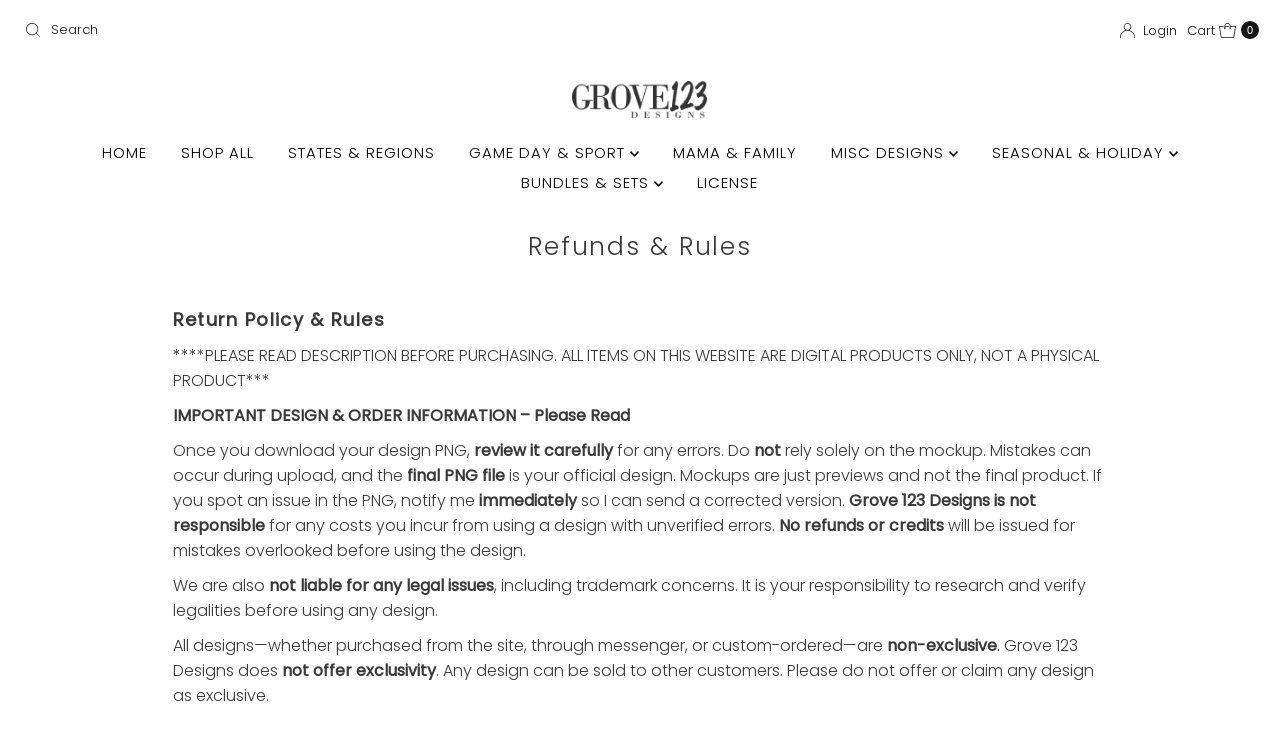

--- FILE ---
content_type: text/css
request_url: https://grove123designs.com/cdn/shop/t/14/assets/component-mobilenav-disclosures.css?v=176439646907036629111756840525
body_size: 89
content:
.mobile__navigation--menu noscript .selectors-form__select{position:relative;white-space:nowrap;color:var(--link-color);border:1px solid var(--link-color);border-right:0;border-radius:3px 0 0 3px/3px 0px 0px 3px;background-color:var(--background-color);margin:0}.mobile__navigation--menu noscript form{margin-bottom:0}.mobile__navigation--menu noscript .localization-selector{margin-bottom:0;font-size:var(--link-color-size, 14px)!important}.mobile__navigation--menu noscript .selectors-form__select select{padding-right:30px!important;padding-left:10px!important;margin-bottom:0;max-width:150px;height:30px;line-height:30px!important}.mobile__navigation--menu noscript .selectors-form__select svg{position:absolute;top:50%;transform:translateY(-50%);right:10px;pointer-events:none;fill:var(--link-color)}.mobile__navigation--menu noscript .localization-form__noscript-btn{border:1px solid var(--link-color);border-radius:0 3px 3px 0/0px 3px 3px 0;margin-bottom:0;line-height:30px!important}.mobile__navigation--menu .disclosure{position:relative;width:100%}.mobile__navigation--menu .disclosure__toggle{background:transparent;white-space:nowrap;color:var(--link-color);margin:0;padding:10px 0;text-transform:capitalize;border-radius:unset!important;width:100%;text-align:left;display:flex;align-items:center;line-height:unset!important;padding:15px 0!important;gap:5px}.mobile__navigation--menu ul.disclosure--list_ul{list-style:none;display:flex;flex-direction:column;overflow-y:auto;overflow-x:hidden;max-height:260px}.mobile__navigation--menu .selectors-form{margin-bottom:0!important}.mobile__navigation--menu form#localization_form{margin:0}.mobile__navigation--menu .disclosure-list{background-color:var(--background-color);border:1px solid var(--background-color);top:100%;width:calc(100% + 10px);left:-10px;padding:10px 0;position:absolute;display:none;min-height:92px;max-height:300px;overflow-x:hidden;overflow-y:auto;z-index:11;line-height:20px;text-align:left;list-style:none;box-shadow:0 0 4px 1px #0000000d}.mobile__navigation--menu .disclosure-list--visible{display:block}.mobile__navigation--menu .c-accordion.c-accordion--mobile-nav .disclosure-list__item{border-bottom:1px solid;border-color:transparent!important;white-space:nowrap;padding:5px 45px 4px 15px!important;text-align:left}.mobile__navigation--menu .disclosure-list__item:active{background-color:#80808033}.mobile__navigation--menu .disclosure-list__option{color:var(--link-color);border-bottom:1px solid transparent;text-transform:capitalize}.mobile__navigation--menu .disclosure-list__option:focus,.mobile__navigation--menu .disclosure-list__option:hover{border-bottom:1px solid var(--link-color)}.mobile__navigation--menu .disclosure-list__item--current .disclosure-list__option{border-bottom:1px solid var(--link-color);font-weight:700}.mobile__navigation--menu .selectors-form{display:-webkit-flex;display:-ms-flexbox;display:flex;width:100%;justify-content:start;flex-wrap:wrap;margin-bottom:10px}.mobile__navigation--menu .selectors-form__item{padding:0 0 0 10px}.mobile__navigation--menu .disclosure__toggle span.country--flag{width:20px;height:20px;border-radius:50%;overflow:hidden}.mobile__navigation--menu .disclosure__toggle span.country--flag img{object-fit:cover;object-position:center center;height:100%}
/*# sourceMappingURL=/cdn/shop/t/14/assets/component-mobilenav-disclosures.css.map?v=176439646907036629111756840525 */
